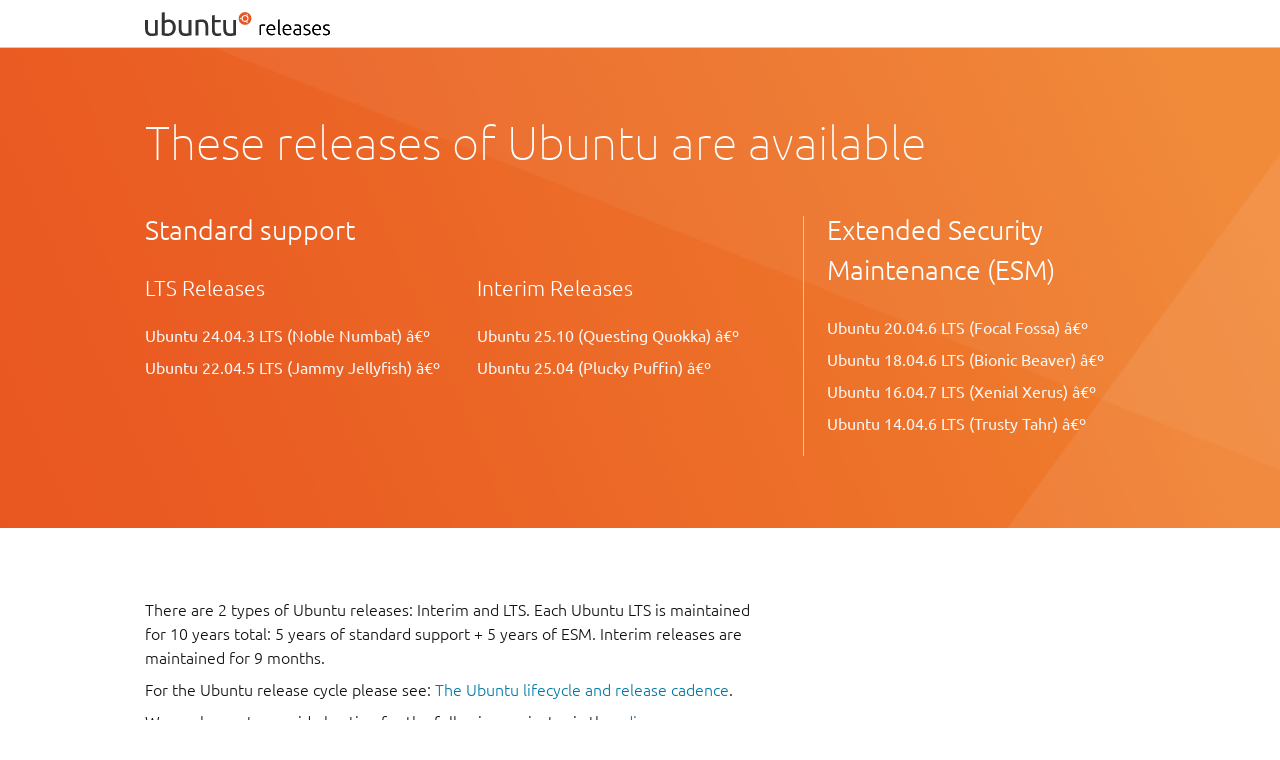

--- FILE ---
content_type: text/html;charset=ISO-8859-1
request_url: https://mirror-hk.koddos.net/ubuntu-releases/?C=N;O=D
body_size: 13903
content:
<!DOCTYPE HTML PUBLIC "-//W3C//DTD HTML 3.2 Final//EN">
<html>
 <head>
  <title>Index of /ubuntu-releases</title>
 </head>
 <body>
<!doctype html>
<html lang="en">
<head>
  <title>Ubuntu Releases</title>
  <meta charset="UTF-8" />
  <meta name="author" content="Canonical" />
  <meta name="viewport" content="width=device-width, initial-scale=1" />
  <link rel="canonical" href="https://releases.ubuntu.com">
  <!-- Main style sheets for CSS2 capable browsers -->
  <style type="text/css" media="screen">
  @import url(https://assets.ubuntu.com/v1/vanilla-framework-version-1.8.0.min.css);
  .p-table-wrapper {
    overflow-x: scroll;
  }
  table {
    min-width: 984px;
    width: 100%;
  }

  th[colspan="5"],
  th[colspan="4"] {
    display: none;
  }

  th:first-child,
  td:first-child {
    vertical-align: inherit;
    width: 5%;
  }

  th:nth-of-type(2),
  td:nth-of-type(2) {
    width: 20em;
  }

  th:nth-of-type(3),
  td:nth-of-type(3) {
    width: 12em;
  }

  th:nth-of-type(4),
  td:nth-of-type(4) {
    width: 6em;
  }

  th:nth-of-type(5),
  td:nth-of-type(5) {
  }
  </style>
</head>
<body>
  <header id="navigation" class="p-navigation">
    <div class="row">
      <div class="p-navigation__banner">
        <div class="p-navigation__logo">
          <a class="p-navigation__link" href="/">
            <img class="p-navigation__image"
            src=" https://assets.ubuntu.com/v1/411e1474-releases-lockup.svg"
            alt="">
          </a>
        </div>
      </div>
      <nav class="p-navigation__nav" role="menubar">
        <span class="u-off-screen">
          <a href="#pageWrapper">Jump to main content</a>
        </span>
      </nav>
    </div>
  </header>
  <section class="p-strip--image is-dark"
  style="background-image: url('https://assets.ubuntu.com/v1/a1563ef0-vanilla-grad-background-updated.png');
  background-position: 75% 33%;">
    <div class="row" id="header">
      <h1>These releases of Ubuntu are available</h1>
    </div>

    <div class="row divider">
      <div class="card">
        <div class="col-8 p-divider__block">
          <h3>Standard support</h3>
          <div class="row divider">
            <div class="card">
              <div class="col-4">
                <h4>LTS Releases</h4>
                <ul class="p-list">
                  <li class="p-list__item"><a href="noble/" class="p-link--inverted p-heading--five">Ubuntu 24.04.3 LTS (Noble Numbat)&nbsp;â€º</a></li>
                  <li class="p-list__item"><a href="jammy/" class="p-link--inverted p-heading--five">Ubuntu 22.04.5 LTS (Jammy Jellyfish)&nbsp;â€º</a></li>
                </ul>
              </div>
              <div class="col-4">
                <h4>Interim Releases</h4>
                <ul class="p-list">
                  <li class="p-list__item"><a href="questing/" class="p-link--inverted p-heading--five">Ubuntu 25.10 (Questing Quokka)&nbsp;â€º</a></li>
                  <li class="p-list__item"><a href="plucky/" class="p-link--inverted p-heading--five">Ubuntu 25.04 (Plucky Puffin)&nbsp;â€º</a></li>
                </ul>
              </div>
            </div>
          </div>
        </div>
        <div class="col-4 p-divider__block">
          <h3>Extended Security Maintenance (ESM)</h3>
          <ul class="p-list">
            <li class="p-list__item"><a href="focal/"  class="p-link--inverted p-heading--five">Ubuntu 20.04.6 LTS (Focal Fossa)&nbsp;â€º</a></li>
            <li class="p-list__item"><a href="bionic/" class="p-link--inverted p-heading--five">Ubuntu 18.04.6 LTS (Bionic Beaver)&nbsp;â€º</a></li>
            <li class="p-list__item"><a href="xenial/" class="p-link--inverted p-heading--five">Ubuntu 16.04.7 LTS (Xenial Xerus)&nbsp;â€º</a></li>
            <li class="p-list__item"><a href="trusty/" class="p-link--inverted p-heading--five">Ubuntu 14.04.6 LTS (Trusty Tahr)&nbsp;â€º</a></li>
          </ul>
        </div>
      </div>
    </div>
  </section>
  <div id="pageWrapper" class="p-strip">
    <div class="row">
      <div id="main" class="col-8">
        <p>There are 2 types of Ubuntu releases: Interim and LTS. Each Ubuntu LTS is maintained for 10 years total: 5 years of standard support + 5 years of ESM. Interim releases are maintained for 9 months.</p>

        <p>For the Ubuntu release cycle please see: <a href="https://ubuntu.com/about/release-cycle">The Ubuntu lifecycle and release cadence</a>.</p>

        <p>We are happy to provide hosting for the following projects via the
          <a href="http://cdimage.ubuntu.com/">cdimage server</a>. While they are not
          commercially supported by Canonical, they receive full support from their
          communities.</p>

        <ul class="p-inline-list--middot">
          <li class="p-inline-list__item"><a href="http://cdimage.ubuntu.com/kubuntu/releases/">Kubuntu</a></li>
          <li class="p-inline-list__item"><a href="http://cdimage.ubuntu.com/lubuntu/releases/">Lubuntu</a></li>
          <li class="p-inline-list__item"><a href="http://cdimage.ubuntu.com/mythbuntu/releases/">Mythbuntu</a></li>
          <li class="p-inline-list__item"><a href="http://cdimage.ubuntu.com/ubuntu-budgie/">Ubuntu Budgie</a></li>
          <li class="p-inline-list__item"><a href="http://cdimage.ubuntu.com/ubuntu-gnome/releases/">Ubuntu GNOME</a></li>
          <li class="p-inline-list__item"><a href="http://cdimage.ubuntu.com/ubuntukylin/releases/">UbuntuKylin</a></li>
          <li class="p-inline-list__item"><a href="http://cdimage.ubuntu.com/ubuntu-mate/releases/">Ubuntu MATE</a></li>
          <li class="p-inline-list__item"><a href="http://cdimage.ubuntu.com/ubuntustudio/releases/">UbuntuStudio</a></li>
          <li class="p-inline-list__item"><a href="http://cdimage.ubuntu.com/xubuntu/releases/">Xubuntu</a></li>
          <li class="p-inline-list__item"><a href="http://cdimage.ubuntu.com/ubuntucinnamon/releases/">UbuntuCinnamon</a></li>
          <li class="p-inline-list__item"><a href="http://cdimage.ubuntu.com/ubuntu-unity/releases/">Ubuntu Unity</a></li>
          <li class="p-inline-list__item"><a href="http://cdimage.ubuntu.com/edubuntu/releases/">Edubuntu</a></li>
        </ul>

        <p>The cdimage server also hosts releases of other Ubuntu images not found on
          this server, such as builds for less popular architectures and other non-standard
          and unsupported images.  For Ubuntu Desktop and Server on popular architectures,
          please see the links above instead.</p>
        <p>
          <a href="http://cdimage.ubuntu.com/releases/">Ports, Unsupported, and Experimental Images for Ubuntu</a>
        </p>
        <p>For old releases, see <a href="http://old-releases.ubuntu.com/releases/">old-releases.ubuntu.com</a>.</p>
      </div>
    </div>
    <div class="row">
      <div class='p-table-wrapper'>
  <table>
   <tr><th valign="top"><img src="/icons/blank.gif" alt="[ICO]"></th><th><a href="?C=N;O=A">Name</a></th><th><a href="?C=M;O=A">Last modified</a></th><th><a href="?C=S;O=A">Size</a></th><th><a href="?C=D;O=A">Description</a></th></tr>
   <tr><th colspan="5"><hr></th></tr>
<tr><td valign="top"><img src="/icons/back.gif" alt="[PARENTDIR]"></td><td><a href="/">Parent Directory</a></td><td>&nbsp;</td><td align="right">  - </td><td>&nbsp;</td></tr>
<tr><td valign="top"><img src="/icons/folder.gif" alt="[DIR]"></td><td><a href="xenial/">xenial/</a></td><td align="right">2025-07-31 23:39  </td><td align="right">  - </td><td>&nbsp;</td></tr>
<tr><td valign="top"><img src="/icons/folder.gif" alt="[DIR]"></td><td><a href="trusty/">trusty/</a></td><td align="right">2025-07-31 23:39  </td><td align="right">  - </td><td>&nbsp;</td></tr>
<tr><td valign="top"><img src="/icons/folder.gif" alt="[DIR]"></td><td><a href="streams/">streams/</a></td><td align="right">2021-10-21 21:49  </td><td align="right">  - </td><td>&nbsp;</td></tr>
<tr><td valign="top"><img src="/icons/text.gif" alt="[TXT]"></td><td><a href="robots.txt">robots.txt</a></td><td align="right">2009-10-29 18:22  </td><td align="right"> 49 </td><td>&nbsp;</td></tr>
<tr><td valign="top"><img src="/icons/folder.gif" alt="[DIR]"></td><td><a href="resolute-snapshot1/">resolute-snapshot1/</a></td><td align="right">2025-11-27 03:49  </td><td align="right">  - </td><td>&nbsp;</td></tr>
<tr><td valign="top"><img src="/icons/folder.gif" alt="[DIR]"></td><td><a href="releases/">releases/</a></td><td align="right">2026-01-21 13:00  </td><td align="right">  - </td><td>&nbsp;</td></tr>
<tr><td valign="top"><img src="/icons/folder.gif" alt="[DIR]"></td><td><a href="questing/">questing/</a></td><td align="right">2025-10-10 16:32  </td><td align="right">  - </td><td>&nbsp;</td></tr>
<tr><td valign="top"><img src="/icons/folder.gif" alt="[DIR]"></td><td><a href="plucky/">plucky/</a></td><td align="right">2025-07-31 23:39  </td><td align="right">  - </td><td>&nbsp;</td></tr>
<tr><td valign="top"><img src="/icons/folder.gif" alt="[DIR]"></td><td><a href="noble/">noble/</a></td><td align="right">2025-09-18 23:47  </td><td align="right">  - </td><td>&nbsp;</td></tr>
<tr><td valign="top"><img src="/icons/folder.gif" alt="[DIR]"></td><td><a href="jammy/">jammy/</a></td><td align="right">2025-07-31 23:39  </td><td align="right">  - </td><td>&nbsp;</td></tr>
<tr><td valign="top"><img src="/icons/folder.gif" alt="[DIR]"></td><td><a href="include/">include/</a></td><td align="right">2019-04-12 04:14  </td><td align="right">  - </td><td>&nbsp;</td></tr>
<tr><td valign="top"><img src="/icons/folder.gif" alt="[DIR]"></td><td><a href="focal/">focal/</a></td><td align="right">2025-07-31 23:39  </td><td align="right">  - </td><td>&nbsp;</td></tr>
<tr><td valign="top"><img src="/icons/image2.gif" alt="[IMG]"></td><td><a href="favicon.ico">favicon.ico</a></td><td align="right">2011-06-16 10:46  </td><td align="right">1.1K</td><td>&nbsp;</td></tr>
<tr><td valign="top"><img src="/icons/folder.gif" alt="[DIR]"></td><td><a href="cdicons/">cdicons/</a></td><td align="right">2012-09-21 19:18  </td><td align="right">  - </td><td>&nbsp;</td></tr>
<tr><td valign="top"><img src="/icons/folder.gif" alt="[DIR]"></td><td><a href="bionic/">bionic/</a></td><td align="right">2025-07-31 23:39  </td><td align="right">  - </td><td>&nbsp;</td></tr>
<tr><td valign="top"><img src="/icons/text.gif" alt="[TXT]"></td><td><a href="FOOTER.html">FOOTER.html</a></td><td align="right">2025-07-31 23:39  </td><td align="right"> 22 </td><td>&nbsp;</td></tr>
<tr><td valign="top"><img src="/icons/folder.gif" alt="[DIR]"></td><td><a href="26.04-snapshot1/">26.04-snapshot1/</a></td><td align="right">2025-11-27 03:49  </td><td align="right">  - </td><td>&nbsp;</td></tr>
<tr><td valign="top"><img src="/icons/folder.gif" alt="[DIR]"></td><td><a href="25.10/">25.10/</a></td><td align="right">2025-10-10 16:32  </td><td align="right">  - </td><td>&nbsp;</td></tr>
<tr><td valign="top"><img src="/icons/folder.gif" alt="[DIR]"></td><td><a href="25.04/">25.04/</a></td><td align="right">2025-07-31 23:39  </td><td align="right">  - </td><td>&nbsp;</td></tr>
<tr><td valign="top"><img src="/icons/folder.gif" alt="[DIR]"></td><td><a href="24.04/">24.04/</a></td><td align="right">2025-09-18 23:47  </td><td align="right">  - </td><td>&nbsp;</td></tr>
<tr><td valign="top"><img src="/icons/folder.gif" alt="[DIR]"></td><td><a href="24.04.3/">24.04.3/</a></td><td align="right">2025-09-18 23:47  </td><td align="right">  - </td><td>&nbsp;</td></tr>
<tr><td valign="top"><img src="/icons/folder.gif" alt="[DIR]"></td><td><a href="24.04.2/">24.04.2/</a></td><td align="right">2025-09-18 23:47  </td><td align="right">  - </td><td>&nbsp;</td></tr>
<tr><td valign="top"><img src="/icons/folder.gif" alt="[DIR]"></td><td><a href="22.04/">22.04/</a></td><td align="right">2025-07-31 23:39  </td><td align="right">  - </td><td>&nbsp;</td></tr>
<tr><td valign="top"><img src="/icons/folder.gif" alt="[DIR]"></td><td><a href="22.04.5/">22.04.5/</a></td><td align="right">2025-07-31 23:39  </td><td align="right">  - </td><td>&nbsp;</td></tr>
<tr><td valign="top"><img src="/icons/folder.gif" alt="[DIR]"></td><td><a href="20.04/">20.04/</a></td><td align="right">2025-07-31 23:39  </td><td align="right">  - </td><td>&nbsp;</td></tr>
<tr><td valign="top"><img src="/icons/folder.gif" alt="[DIR]"></td><td><a href="20.04.6/">20.04.6/</a></td><td align="right">2025-07-31 23:39  </td><td align="right">  - </td><td>&nbsp;</td></tr>
<tr><td valign="top"><img src="/icons/folder.gif" alt="[DIR]"></td><td><a href="18.04/">18.04/</a></td><td align="right">2025-07-31 23:39  </td><td align="right">  - </td><td>&nbsp;</td></tr>
<tr><td valign="top"><img src="/icons/folder.gif" alt="[DIR]"></td><td><a href="18.04.6/">18.04.6/</a></td><td align="right">2025-07-31 23:39  </td><td align="right">  - </td><td>&nbsp;</td></tr>
<tr><td valign="top"><img src="/icons/folder.gif" alt="[DIR]"></td><td><a href="16.04/">16.04/</a></td><td align="right">2025-07-31 23:39  </td><td align="right">  - </td><td>&nbsp;</td></tr>
<tr><td valign="top"><img src="/icons/folder.gif" alt="[DIR]"></td><td><a href="16.04.7/">16.04.7/</a></td><td align="right">2025-07-31 23:39  </td><td align="right">  - </td><td>&nbsp;</td></tr>
<tr><td valign="top"><img src="/icons/folder.gif" alt="[DIR]"></td><td><a href="14.04/">14.04/</a></td><td align="right">2025-07-31 23:39  </td><td align="right">  - </td><td>&nbsp;</td></tr>
<tr><td valign="top"><img src="/icons/folder.gif" alt="[DIR]"></td><td><a href="14.04.6/">14.04.6/</a></td><td align="right">2025-07-31 23:39  </td><td align="right">  - </td><td>&nbsp;</td></tr>
   <tr><th colspan="5"><hr></th></tr>
</table>
This mirror is donated by <a href="https://zh.koddos.net">https://zh.koddos.net</a> to support the open source community.
If there's anything you think could benefit from being mirrored on this site then please <a href="mailto:mirror@koddos.net">contact us</a>.
</body></html>
